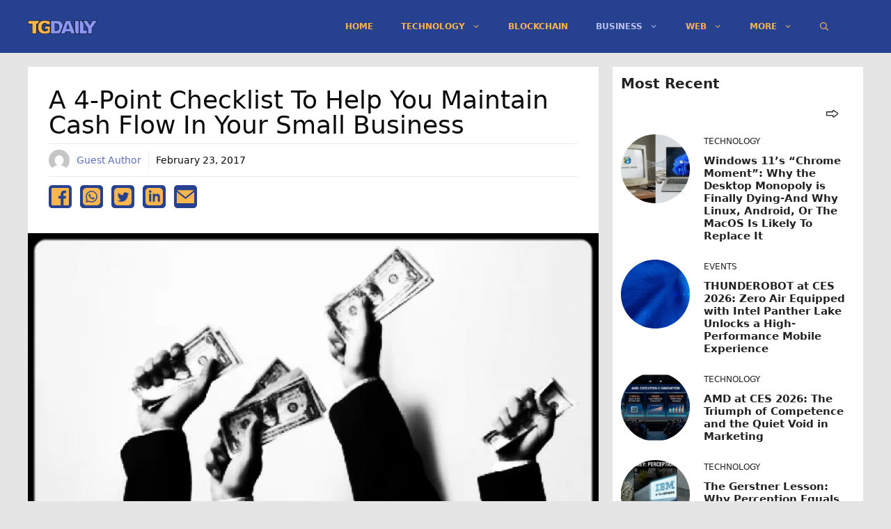

--- FILE ---
content_type: text/html; charset=utf-8
request_url: https://www.google.com/recaptcha/api2/aframe
body_size: 265
content:
<!DOCTYPE HTML><html><head><meta http-equiv="content-type" content="text/html; charset=UTF-8"></head><body><script nonce="ns-_shDhXYSc0MF-umu2NQ">/** Anti-fraud and anti-abuse applications only. See google.com/recaptcha */ try{var clients={'sodar':'https://pagead2.googlesyndication.com/pagead/sodar?'};window.addEventListener("message",function(a){try{if(a.source===window.parent){var b=JSON.parse(a.data);var c=clients[b['id']];if(c){var d=document.createElement('img');d.src=c+b['params']+'&rc='+(localStorage.getItem("rc::a")?sessionStorage.getItem("rc::b"):"");window.document.body.appendChild(d);sessionStorage.setItem("rc::e",parseInt(sessionStorage.getItem("rc::e")||0)+1);localStorage.setItem("rc::h",'1768909157077');}}}catch(b){}});window.parent.postMessage("_grecaptcha_ready", "*");}catch(b){}</script></body></html>